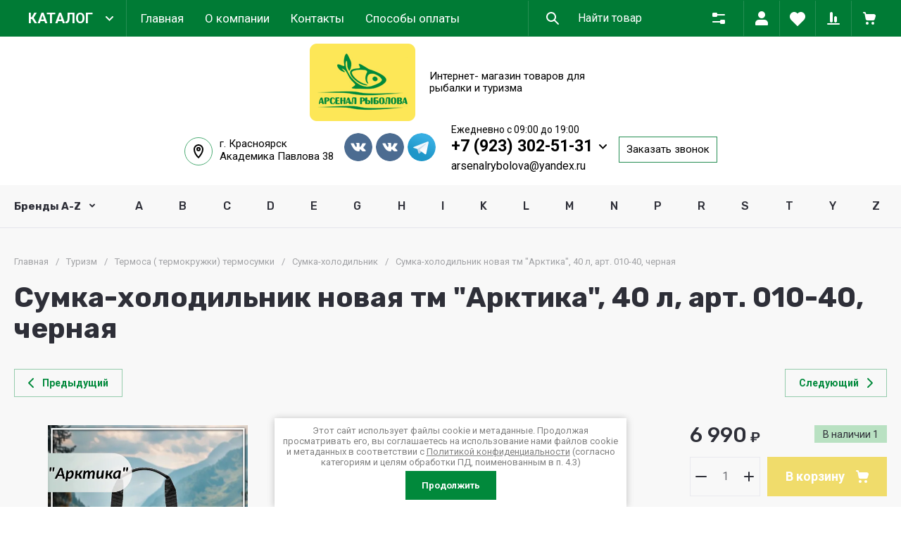

--- FILE ---
content_type: text/javascript
request_url: https://counter.megagroup.ru/7fd2d9a8a65f19cc808c27653ddd1e3d.js?r=&s=1280*720*24&u=https%3A%2F%2Farsenalrybolova.ru%2Fmagazin%2Fproduct%2F462743309&t=%D0%A1%D1%83%D0%BC%D0%BA%D0%B0-%D1%85%D0%BE%D0%BB%D0%BE%D0%B4%D0%B8%D0%BB%D1%8C%D0%BD%D0%B8%D0%BA%20%D0%BD%D0%BE%D0%B2%D0%B0%D1%8F%20%D1%82%D0%BC%20%22%D0%90%D1%80%D0%BA%D1%82%D0%B8%D0%BA%D0%B0%22%2C%2040%20%D0%BB%2C%20%D0%B0%D1%80%D1%82.%20010-40%2C%20%D1%87%D0%B5%D1%80%D0%BD%D0%B0%D1%8F&fv=0,0&en=1&rld=0&fr=0&callback=_sntnl1769436704829&1769436704829
body_size: 85
content:
//:1
_sntnl1769436704829({date:"Mon, 26 Jan 2026 14:11:44 GMT", res:"1"})